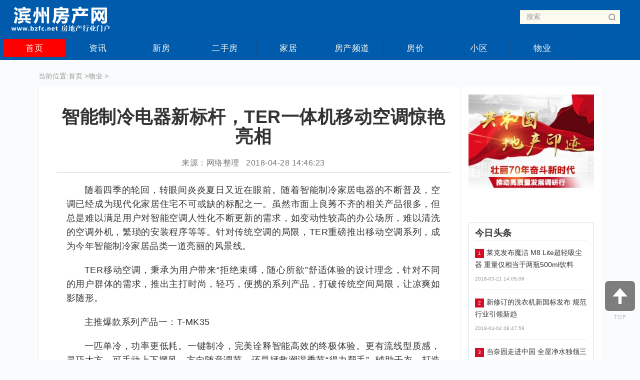

--- FILE ---
content_type: text/html
request_url: http://www.bzfc.cc/wuye/201804288501.html
body_size: 9700
content:
<!DOCTYPE html>
<html lang="zh-CN">
<head>
<meta charset="utf-8">
<meta http-equiv="X-UA-Compatible" content="IE=edge">
<meta name="viewport" content="width=device-width, initial-scale=1">
<title>智能制冷电器新标杆，TER一体机移动空调惊艳亮相_滨州房产网</title>
<meta name="keywords" content="空调,系列产品,家居">
<meta name="description" content="随着四季的轮回，转眼间炎炎夏日又近在眼前。随着智能制冷家居电器的不断普及，空调已经成为现代化家居住宅不可或缺的标配之一。虽然市面上良莠不齐的">
<link href="/static/css/bootstrap.min.index.css" rel="stylesheet">
<link href="/static/css/common.index.css" rel="stylesheet">
<link href="/static/css/style.index.css" rel="stylesheet">
<script src="/static/js/jquery.js" type="text/javascript"></script>
<link rel="stylesheet" type="text/css" href="/static/css/jquery.ui.css">
<link rel="stylesheet" type="text/css" href="/static/css/login.css"/>
 <script>
    (function(){
        var bp = document.createElement('script');
        var curProtocol = window.location.protocol.split(':')[0];
        if (curProtocol === 'https') {
            bp.src = 'http://zz.bdstatic.com/linksubmit/push.js';
        }
        else {
            bp.src = 'http://push.zhanzhang.baidu.com/push.js';
        }
        var s = document.getElementsByTagName("script")[0];
        s.parentNode.insertBefore(bp, s);
    })();
</script>
</head>
<body>
<header class="mobile-hidden">
<nav class="navbar navbar-default fang-navbar ">
<div class="container">
	<div>
			<ul class="nav navbar-nav" style="height:42px;width:100%">
				<li style="float:left;"><a class="logo" href="http://www.bzfc.cc" title="滨州房产网"><img src="/static/images/logo.png" alt="滨州房产网"></a></li>
				<li style="width:50%;"></li>
				<li style="float:right;">
				<div class="search bar" style="margin-top: 18px;width: 240px;">
					<form name="search" action="#">
						<input class="form-control" name="q" placeholder="搜索" type="text" autocomplete="off">
						<button type="submit"></button>
					</form>
				</div>
				</li>
			</ul>
	</div>
</div>
</nav>
    <div class="containjjj" style="">
        <div class="container-fluid bg-col mb-hidden container">
            <ul class="mytb">
                    <li class="tdlight active"><a href="/">首页<span class="sr-only"></span></a></li>
					 
					    
                    <li class="tdlight lidefault"> 
                        <a href="http://www.bzfc.cc/news/">资讯</a>
                    </li>
					    
                    <li class="tdlight lidefault"> 
                        <a href="http://www.bzfc.cc/xinfang/">新房</a>
                    </li>
					    
                    <li class="tdlight lidefault"> 
                        <a href="http://www.bzfc.cc/ershoufang/">二手房</a>
                    </li>
					    
                    <li class="tdlight lidefault"> 
                        <a href="http://www.bzfc.cc/jiaju/">家居</a>
                    </li>
					    
                    <li class="tdlight lidefault"> 
                        <a href="http://www.bzfc.cc/fangchanpindao/">房产频道</a>
                    </li>
					    
                    <li class="tdlight lidefault"> 
                        <a href="http://www.bzfc.cc/fangjia/">房价</a>
                    </li>
					    
                    <li class="tdlight lidefault"> 
                        <a href="http://www.bzfc.cc/xiaoqu/">小区</a>
                    </li>
					    
                    <li class="tdlight lidefault"> 
                        <a href="http://www.bzfc.cc/wuye/">物业</a>
                    </li>
										            </ul>
        </div>
    </div>
</header>
<header class="pc-hidden app-hidden">
<nav class="navbar navbar-default fang-navbar">
<div class="container-fluid">
	<div class="navbar-header">
		<button type="button" class="navbar-toggle collapsed" data-toggle="collapse" data-target="#bs-example-navbar-collapse-1" aria-expanded="false">
		<span class="sr-only">Toggle navigation</span>
		<span class="icon-bar"></span>
		<span class="icon-bar"></span>
		<span class="icon-bar"></span>
		</button>
		<a class="navbar-brand navbar-logo" href="/"></a>
	</div>
	<div class="collapse navbar-collapse" id="bs-example-navbar-collapse-1">
		<ul class="nav navbar-nav">
			<li class="mb-nav">
			<div class="search">
				<form name="search-xs" action="#">
					<input type="text" class="text" name="q" id="edtSearch" value="" placeholder="搜索">
					<input type="hidden" name="token" id="token" value="">
					<input type="submit" id="btnPost" class="submit" value="搜索">
				</form>
			</div>
			</li>
			<li class="active"><a href="/">首页 <span class="sr-only">(current)</span></a></li>
					 
					          
					<li><a href="http://www.bzfc.cc/news/">资讯</a></li>
					          
					<li><a href="http://www.bzfc.cc/xinfang/">新房</a></li>
					          
					<li><a href="http://www.bzfc.cc/ershoufang/">二手房</a></li>
					          
					<li><a href="http://www.bzfc.cc/jiaju/">家居</a></li>
					          
					<li><a href="http://www.bzfc.cc/fangchanpindao/">房产频道</a></li>
					          
					<li><a href="http://www.bzfc.cc/fangjia/">房价</a></li>
					          
					<li><a href="http://www.bzfc.cc/xiaoqu/">小区</a></li>
					          
					<li><a href="http://www.bzfc.cc/wuye/">物业</a></li>
												</ul>
	</div>
</div>
</nav>
</header><div class="main-page-view page-view-one">
	<div class="container-fluid page-view-content">
		<div class="row size2 mobile-hidden dfsdzcz" style="margin: 10px auto;">
			<div>
				<span style="color: #999">当前位置:</span><a href="/">首页</a> &gt;<a href="http://www.bzfc.cc/wuye/">物业</a> > 			</div>
		</div>
		<div class="row l-content-white">
			<div class="col-xs-12 col-sm-9 col-md-9 view-content-left">
			<div class="left-item left-one pd20">
				<h1 id="news-title">智能制冷电器新标杆，TER一体机移动空调惊艳亮相</h1>
				<div class="pdlfn l-writer-info">
					<p class="def-col size0">
						来源：网络整理 &nbsp; 2018-04-28 14:46:23					</p>
				</div>
				<div class="content-para" style="text-align: center;">
                  <p>随着四季的轮回，转眼间炎炎夏日又近在眼前。随着智能制冷家居电器的不断普及，空调已经成为现代化家居住宅不可或缺的标配之一。虽然市面上良莠不齐的相关产品很多，但总是难以满足用户对智能空调人性化不断更新的需求，如变动性较高的办公场所，难以清洗的空调外机，繁琐的安装程序等等。针对传统空调的局限，TER重磅推出移动空调系列，成为今年智能制冷家居品类一道亮丽的风景线。</p><img alt="" src="http://www.zhqycm.com/d/file/jiaju/qyzx/2018-04-28/3b33659b9e486bc46907199c7a773600.jpeg" width="508" height="239" /><p>TER移动空调，秉承为用户带来“拒绝束缚，随心所欲”舒适体验的设计理念，针对不同的用户群体的需求，推出主打时尚，轻巧，便携的系列产品，打破传统空间局限，让凉爽如影随形。</p><p>主推爆款系列产品一：T-MK35</p><img alt="" src="http://www.zhqycm.com/d/file/jiaju/qyzx/2018-04-28/535c89da5a250e83f5ed6be6ac5da7ab.jpeg" width="553" height="368" /><p>一匹单冷，功率更低耗。一键制冷，完美诠释智能高效的终极体验。更有流线型质感，灵巧大方。可手动上下摆风，方向随意调节。还是拯救潮湿季节“得力帮手”--辅助干衣，打造干爽环境，为生活排忧解难。</p><p>主推爆款系列产品二：T-MK37</p><img alt="" src="http://www.zhqycm.com/d/file/jiaju/qyzx/2018-04-28/b7bf6f2d08b32709fb21dd7958edd609.jpeg" width="546" height="327" /><p>T-MK37是一款足标1匹的移动空调;2400W高效制冷量远超同行标准;功能多样化：不仅支持智能双向定时，手动自由摆风，远距离随心所控;还有贴心睡眠模式，柔和自然风低噪音,畅销舒适，横扫炎热;省钱更省心，功能4合1(风扇+干衣机+除湿机+挂机空调)一机多用;白色简约外观加上机械工学勾勒出的科学产品形态曲线，为用户带来知觉和视觉上的双重完美体验。</p><p>主推爆款系列产品三：T-MK31</p><img alt="" src="http://www.zhqycm.com/d/file/jiaju/qyzx/2018-04-28/707d9a2179937574d1c49ec9b70a5754.jpeg" width="549" height="353" /><p>T-MK31采用R410A冷媒，绿色环保，回归自然与美好，省心省力。2050w的制冷量，感受扑面而来的凉爽，左右自动摆风送风范围更广，快速制冷，循环大风量，自动摆风，舒适宜人，让用户从此远离空调病。可独立除湿，层层净化。循环利用室内空气过滤后强劲制冷，使室内空气保持清爽不受室外污染影响，可当风扇，风扇模式，两种风速，自然的清凉风满足不同需求。</p><p>本系列产品均无需专业安装，全屋随心移动，免去传统空调的庞大外机，安装程序简单，轻便灵巧。这个夏天，不用闷在厨房做饭，不用清洗空调外机，TER移动空调，无论在产品设计还是专利技术方面，无疑是市面上同类产品中脱颖而出的佼佼者，符合广大消费者最看重的高性价比。在使用功率及制冷量方面，TER移动空调采用独特的风道设计，在控制室内空气及温度时会将室外新鲜的空气吸收进来，达到室内空气与室外空气进行交换的效果，杜绝了“空调病”的出现。再者，高效能、低噪音，无需安装，可随意放置都一一克服了传统空调的弊端，为用户开启对未来居家生活的无限想象。</p><p>TER移动空调,变革式创新设计，点燃新时代家居科技，让舒适不受距离限制。</p></p>			</div>
     </div>
     
	<div class="left-item left-two">
		<div class="tab-content">
             <div class="xgtj">
					<h3 class="xgtjgg">相关文章</h3>
				</div>
			<div role="tabpanel" class="tab-pane active overhidden" id="">
				<div class="tab-list load-new-list">
		
					<div class="overhidden box-item">
						<a href="http://www.bzfc.cc/wuye/201804288501.html" title="智能制冷电器新标杆，TER一体机移动空调惊艳亮相" target="_blank">
						   						<div class="img-box col-xs-12 col-sm-4 col-md-4 dfsdfz">
							<img src="http://www.zhqycm.com/d/file/jiaju/qyzx/2018-04-28/3b33659b9e486bc46907199c7a773600.jpeg"  alt="智能制冷电器新标杆，TER一体机移动空调惊艳亮相"  class="sadwewe"/>
						</div>
						  
						<div class="col-xs-12 col-sm-8 col-md-8">
							<p class="def-col sizex bold title-h the-title linhesw">智能制冷电器新标杆，TER一体机移动空调惊艳亮相</p>
							<p class="size2 dsc linhysw">随着四季的轮回，转眼间炎炎夏日又近在眼前。随着智能制冷家居电器的不断普及，空调已经成为现代化家居住宅不可或缺的标配之一。虽然市面上良莠不齐的</p>
							<p class="col2 size3 news-footer col-xs-12 col-sm-8 col-md-8 cssca">
								<span class="dfsddis">2018-04-28 14:46:23</span>
							</p>
						</div>
						</a>
					</div>
					     		
					<div class="overhidden box-item">
						<a href="http://www.bzfc.cc/wuye/201806258493.html" title="艾特智能家居：智能插座值得入手吗？" target="_blank">
						   						<div class="img-box col-xs-12 col-sm-4 col-md-4 dfsdfz">
							<img src="http://www.zhqycm.com/d/file/jiaju/qyzx/2018-06-25/a423e53e11d32651e98b885355478c22.jpg"  alt="艾特智能家居：智能插座值得入手吗？"  class="sadwewe"/>
						</div>
						  
						<div class="col-xs-12 col-sm-8 col-md-8">
							<p class="def-col sizex bold title-h the-title linhesw">艾特智能家居：智能插座值得入手吗？</p>
							<p class="size2 dsc linhysw">大部分普通家庭中正在使用的家用电器，并没有智能控制的功能，想要这些家电变得“智能”，除了花高价购置新产品这个方法，现在，只要有一个小小的“智</p>
							<p class="col2 size3 news-footer col-xs-12 col-sm-8 col-md-8 cssca">
								<span class="dfsddis">2018-06-25 14:51:05</span>
							</p>
						</div>
						</a>
					</div>
					     		
					<div class="overhidden box-item">
						<a href="http://www.bzfc.cc/wuye/201806078485.html" title="奥克斯推出小奥表情包 “流量时代”玩转IP营销" target="_blank">
						   						<div class="img-box col-xs-12 col-sm-4 col-md-4 dfsdfz">
							<img src="http://www.zhqycm.com/d/file/jiaju/qyzx/2018-06-07/67feebd78e607f1735e00f7c909a0c79.jpg"  alt="奥克斯推出小奥表情包 “流量时代”玩转IP营销"  class="sadwewe"/>
						</div>
						  
						<div class="col-xs-12 col-sm-8 col-md-8">
							<p class="def-col sizex bold title-h the-title linhesw">奥克斯推出小奥表情包 “流量时代”玩转IP营销</p>
							<p class="size2 dsc linhysw">近年来，随着网络社交文化的发展，表情包越来越受到年轻人的喜爱，逐渐成为跨屏时代人们交流的“宠儿”。为了吸引新一代年轻消费者，各大品牌争相推出</p>
							<p class="col2 size3 news-footer col-xs-12 col-sm-8 col-md-8 cssca">
								<span class="dfsddis">2018-06-07 16:04:11</span>
							</p>
						</div>
						</a>
					</div>
					     		
					<div class="overhidden box-item">
						<a href="http://www.bzfc.cc/wuye/201804128477.html" title="城市合伙人篇 | 她因德国领事馆与Alpina结缘" target="_blank">
						   						<div class="img-box col-xs-12 col-sm-4 col-md-4 dfsdfz">
							<img src="https://yiqixie.com/d/loadimage?id=5290625793872586754"  alt="城市合伙人篇 | 她因德国领事馆与Alpina结缘"  class="sadwewe"/>
						</div>
						  
						<div class="col-xs-12 col-sm-8 col-md-8">
							<p class="def-col sizex bold title-h the-title linhesw">城市合伙人篇 | 她因德国领事馆与Alpina结缘</p>
							<p class="size2 dsc linhysw">4月，一个春暖花开，万物复苏的季节，Alpina阿尔贝娜也迎来了好消息，一位与德国有着深厚缘分的梁敏梅女士正式被授权为Alpina设计师城市</p>
							<p class="col2 size3 news-footer col-xs-12 col-sm-8 col-md-8 cssca">
								<span class="dfsddis">2018-04-12 11:46:33</span>
							</p>
						</div>
						</a>
					</div>
					     		
					<div class="overhidden box-item">
						<a href="http://www.bzfc.cc/wuye/201803098469.html" title="和杨澜同框，海尔全屋定制N-home成AWE2018最牛“背景帝”" target="_blank">
						   						<div class="img-box col-xs-12 col-sm-4 col-md-4 dfsdfz">
							<img src="http://www.zhqycm.com/d/file/jiaju/qyzx/2018-03-09/f8549ff058afcb11abc74dad16d459d2.jpg"  alt="和杨澜同框，海尔全屋定制N-home成AWE2018最牛“背景帝”"  class="sadwewe"/>
						</div>
						  
						<div class="col-xs-12 col-sm-8 col-md-8">
							<p class="def-col sizex bold title-h the-title linhesw">和杨澜同框，海尔全屋定制N-home成AWE2018最牛“背景帝”</p>
							<p class="size2 dsc linhysw">3月8日，AWE2018在上海新国际博览中心开展迎客。原本是各种家电的豪门盛宴，却在杨澜、许戈辉等大咖助力下，被海尔全屋定制的N-home实</p>
							<p class="col2 size3 news-footer col-xs-12 col-sm-8 col-md-8 cssca">
								<span class="dfsddis">2018-03-09 15:28:59</span>
							</p>
						</div>
						</a>
					</div>
					     		
					<div class="overhidden box-item">
						<a href="http://www.bzfc.cc/wuye/201804128461.html" title="馨牛装修网：推动家装行业变革，构建生态家装保障" target="_blank">
						   						<div class="img-box col-xs-12 col-sm-4 col-md-4 dfsdfz">
							<img src="http://www.zhqycm.com/d/file/jiaju/qyzx/2018-04-12/4bda591937c376ed8b4f595791183490.jpg"  alt="馨牛装修网：推动家装行业变革，构建生态家装保障"  class="sadwewe"/>
						</div>
						  
						<div class="col-xs-12 col-sm-8 col-md-8">
							<p class="def-col sizex bold title-h the-title linhesw">馨牛装修网：推动家装行业变革，构建生态家装保障</p>
							<p class="size2 dsc linhysw">据悉,“明道、优术、利器”2018中国家装行业新营销峰会暨馨牛装修网战略发布会,将于2018年4月21日(星期六)上午9点在杭州华盛达雷迪森</p>
							<p class="col2 size3 news-footer col-xs-12 col-sm-8 col-md-8 cssca">
								<span class="dfsddis">2018-04-12 11:14:54</span>
							</p>
						</div>
						</a>
					</div>
					                                   
					
				</div>
			</div>
		</div>
	</div>
		<div class="left-item left-two">
		<div class="tab-content">
             <div class="xgtj">
					<h3 class="xgtjgg">猜你喜欢</h3>
				</div>
			<div role="tabpanel" class="tab-pane active overhidden" id="">
				<div class="tab-list load-new-list">
										 
															<div class="overhidden box-item">
						<a href="http://www.bzfc.cc/news/201803228499.html" title="原创礼品全景观 北京礼品家居展为品质匠心代言" target="_blank">
						<div class="col-xs-12 col-sm-8 col-md-8">
							<p class="def-col sizex bold title-h the-title linhesw">原创礼品全景观 北京礼品家居展为品质匠心代言</p>
							<p class="col2 size3 news-footer col-xs-12 col-sm-8 col-md-8 cssca">
								<span class="dfsddis">2018-03-22 17:24:23</span>
							</p>
						</div>
						</a>
					</div>
			        					<div class="overhidden box-item">
						<a href="http://www.bzfc.cc/fangjia/201803218495.html" title="构筑健康家庭生活 百木之家携儿童家具系列亮相深圳展" target="_blank">
						<div class="col-xs-12 col-sm-8 col-md-8">
							<p class="def-col sizex bold title-h the-title linhesw">构筑健康家庭生活 百木之家携儿童家具系列亮相深圳展</p>
							<p class="col2 size3 news-footer col-xs-12 col-sm-8 col-md-8 cssca">
								<span class="dfsddis">2018-03-21 10:38:04</span>
							</p>
						</div>
						</a>
					</div>
			        					<div class="overhidden box-item">
						<a href="http://www.bzfc.cc/news/201803228491.html" title="平价商品放心购 新八益建材家居广场备受青睐" target="_blank">
						<div class="col-xs-12 col-sm-8 col-md-8">
							<p class="def-col sizex bold title-h the-title linhesw">平价商品放心购 新八益建材家居广场备受青睐</p>
							<p class="col2 size3 news-footer col-xs-12 col-sm-8 col-md-8 cssca">
								<span class="dfsddis">2018-03-22 18:13:27</span>
							</p>
						</div>
						</a>
					</div>
			        					<div class="overhidden box-item">
						<a href="http://www.bzfc.cc/jiaju/201806088489.html" title="诠释现代家居格调，三星“润·除菌”AX6000唤新生活" target="_blank">
						<div class="col-xs-12 col-sm-8 col-md-8">
							<p class="def-col sizex bold title-h the-title linhesw">诠释现代家居格调，三星“润·除菌”AX6000唤新生活</p>
							<p class="col2 size3 news-footer col-xs-12 col-sm-8 col-md-8 cssca">
								<span class="dfsddis">2018-06-08 14:49:35</span>
							</p>
						</div>
						</a>
					</div>
			        					<div class="overhidden box-item">
						<a href="http://www.bzfc.cc/news/201805168483.html" title="争食五万亿家居流通市场： 家居连锁卖场的扩张野心" target="_blank">
						<div class="col-xs-12 col-sm-8 col-md-8">
							<p class="def-col sizex bold title-h the-title linhesw">争食五万亿家居流通市场： 家居连锁卖场的扩张野心</p>
							<p class="col2 size3 news-footer col-xs-12 col-sm-8 col-md-8 cssca">
								<span class="dfsddis">2018-05-16 11:18:46</span>
							</p>
						</div>
						</a>
					</div>
			        					<div class="overhidden box-item">
						<a href="http://www.bzfc.cc/ershoufang/201804278480.html" title="大家居战略成趋势，地板企业纷纷转型为哪般？" target="_blank">
						<div class="col-xs-12 col-sm-8 col-md-8">
							<p class="def-col sizex bold title-h the-title linhesw">大家居战略成趋势，地板企业纷纷转型为哪般？</p>
							<p class="col2 size3 news-footer col-xs-12 col-sm-8 col-md-8 cssca">
								<span class="dfsddis">2018-04-27 17:19:25</span>
							</p>
						</div>
						</a>
					</div>
			        					<div class="overhidden box-item">
						<a href="http://www.bzfc.cc/fangjia/201806198479.html" title="全屋定制对家居行业影响分析（环保、个性、一站式）" target="_blank">
						<div class="col-xs-12 col-sm-8 col-md-8">
							<p class="def-col sizex bold title-h the-title linhesw">全屋定制对家居行业影响分析（环保、个性、一站式）</p>
							<p class="col2 size3 news-footer col-xs-12 col-sm-8 col-md-8 cssca">
								<span class="dfsddis">2018-06-19 17:07:20</span>
							</p>
						</div>
						</a>
					</div>
			        					<div class="overhidden box-item">
						<a href="http://www.bzfc.cc/jiaju/201805088473.html" title="汉森家居与林氏木业达成战略合作，共助品牌开拓市场" target="_blank">
						<div class="col-xs-12 col-sm-8 col-md-8">
							<p class="def-col sizex bold title-h the-title linhesw">汉森家居与林氏木业达成战略合作，共助品牌开拓市场</p>
							<p class="col2 size3 news-footer col-xs-12 col-sm-8 col-md-8 cssca">
								<span class="dfsddis">2018-05-08 16:58:57</span>
							</p>
						</div>
						</a>
					</div>
			        					<div class="overhidden box-item">
						<a href="http://www.bzfc.cc/fangjia/201805098471.html" title="用国际视角甄选进口家具 只为独特的你" target="_blank">
						<div class="col-xs-12 col-sm-8 col-md-8">
							<p class="def-col sizex bold title-h the-title linhesw">用国际视角甄选进口家具 只为独特的你</p>
							<p class="col2 size3 news-footer col-xs-12 col-sm-8 col-md-8 cssca">
								<span class="dfsddis">2018-05-09 10:35:32</span>
							</p>
						</div>
						</a>
					</div>
			        					<div class="overhidden box-item">
						<a href="http://www.bzfc.cc/ershoufang/201806278464.html" title="三度云享家科技赋能工匠家具人，齐心聚力点亮“中国家居梦”" target="_blank">
						<div class="col-xs-12 col-sm-8 col-md-8">
							<p class="def-col sizex bold title-h the-title linhesw">三度云享家科技赋能工匠家具人，齐心聚力点亮“中国家居梦”</p>
							<p class="col2 size3 news-footer col-xs-12 col-sm-8 col-md-8 cssca">
								<span class="dfsddis">2018-06-27 16:19:08</span>
							</p>
						</div>
						</a>
					</div>
			        					<div class="overhidden box-item">
						<a href="http://www.bzfc.cc/fangjia/201805098463.html" title="精装房走向定制家居 或迎来下一个爆点时刻" target="_blank">
						<div class="col-xs-12 col-sm-8 col-md-8">
							<p class="def-col sizex bold title-h the-title linhesw">精装房走向定制家居 或迎来下一个爆点时刻</p>
							<p class="col2 size3 news-footer col-xs-12 col-sm-8 col-md-8 cssca">
								<span class="dfsddis">2018-05-09 10:04:29</span>
							</p>
						</div>
						</a>
					</div>
			        					<div class="overhidden box-item">
						<a href="http://www.bzfc.cc/news/201803298459.html" title="一统国际家居盘点厨房橱柜设计三大注意事项" target="_blank">
						<div class="col-xs-12 col-sm-8 col-md-8">
							<p class="def-col sizex bold title-h the-title linhesw">一统国际家居盘点厨房橱柜设计三大注意事项</p>
							<p class="col2 size3 news-footer col-xs-12 col-sm-8 col-md-8 cssca">
								<span class="dfsddis">2018-03-29 11:41:13</span>
							</p>
						</div>
						</a>
					</div>
			        					<div class="overhidden box-item">
						<a href="http://www.bzfc.cc/fangchanpindao/201805118458.html" title="这个5月，不能不逛的天猫家居美学研究中心" target="_blank">
						<div class="col-xs-12 col-sm-8 col-md-8">
							<p class="def-col sizex bold title-h the-title linhesw">这个5月，不能不逛的天猫家居美学研究中心</p>
							<p class="col2 size3 news-footer col-xs-12 col-sm-8 col-md-8 cssca">
								<span class="dfsddis">2018-05-11 10:39:19</span>
							</p>
						</div>
						</a>
					</div>
			        					<div class="overhidden box-item">
						<a href="http://www.bzfc.cc/jiaju/201803098457.html" title="一场96小时的未来穿越，奥克斯“智慧嘉年华”闪耀AWE" target="_blank">
						<div class="col-xs-12 col-sm-8 col-md-8">
							<p class="def-col sizex bold title-h the-title linhesw">一场96小时的未来穿越，奥克斯“智慧嘉年华”闪耀AWE</p>
							<p class="col2 size3 news-footer col-xs-12 col-sm-8 col-md-8 cssca">
								<span class="dfsddis">2018-03-09 09:53:55</span>
							</p>
						</div>
						</a>
					</div>
			        					<div class="overhidden box-item">
						<a href="http://www.bzfc.cc/xiaoqu/201806268454.html" title="在家看球要“冷静” 奥克斯空调给你极致体验" target="_blank">
						<div class="col-xs-12 col-sm-8 col-md-8">
							<p class="def-col sizex bold title-h the-title linhesw">在家看球要“冷静” 奥克斯空调给你极致体验</p>
							<p class="col2 size3 news-footer col-xs-12 col-sm-8 col-md-8 cssca">
								<span class="dfsddis">2018-06-26 11:49:08</span>
							</p>
						</div>
						</a>
					</div>
			        			        		        					</div>
			</div>
		</div>
	</div>
     
</div>

<div class="col-xs-12 col-sm-3 col-md-3 view-content-right">
<a href="#" rel="nofollow">
<div class="img-box m-bottom1">
<img src="/static/picture/07112412lid9.jpg" class="mobile-hidden"/>
<img src="/static/picture/07112412lid9.jpg" class="pc-hidden"/>
</div>
</a>
<div class="right-list">
<p class="size18"><b>今日头条</b></p>
 
<div class="right-list-item">
<a href="http://www.bzfc.cc/xinfang/201803218500.html" title="莱克发布魔洁 M8 Lite超轻吸尘器  重量仅相当于两瓶500ml饮料" target="_blank">
<p class="def-col size2 title-h the-title">
<i style="background-color: #d20f26;" class="numberic-i">1</i>莱克发布魔洁 M8 Lite超轻吸尘器  重量仅相当于两瓶500ml饮料</p>
<p class="col2 size3">2018-03-21 14:05:06</p>
</a>
</div>
<div class="right-list-item">
<a href="http://www.bzfc.cc/fangchanpindao/201804048498.html" title="新修订的洗衣机新国标发布 规范行业引领新趋" target="_blank">
<p class="def-col size2 title-h the-title">
<i style="background-color: #d20f26;" class="numberic-i">2</i>新修订的洗衣机新国标发布 规范行业引领新趋</p>
<p class="col2 size3">2018-04-04 08:47:59</p>
</a>
</div>
<div class="right-list-item">
<a href="http://www.bzfc.cc/jiaju/201805088497.html" title="当奈固走进中国 全屋净水独领三分天下" target="_blank">
<p class="def-col size2 title-h the-title">
<i style="background-color: #d20f26;" class="numberic-i">3</i>当奈固走进中国 全屋净水独领三分天下</p>
<p class="col2 size3">2018-05-08 14:51:27</p>
</a>
</div>
<div class="right-list-item">
<a href="http://www.bzfc.cc/ershoufang/201805248496.html" title="万家乐现身英国牛津大学,携手《一站到底》展现中国知识力量" target="_blank">
<p class="def-col size2 title-h the-title">
<i style="" class="numberic-i">4</i>万家乐现身英国牛津大学,携手《一站到底》展现中国知识力量</p>
<p class="col2 size3">2018-05-24 15:21:52</p>
</a>
</div>
<div class="right-list-item">
<a href="http://www.bzfc.cc/xinfang/201803218492.html" title="氧小加亮相中国四新展 健康装修新材料备受瞩目" target="_blank">
<p class="def-col size2 title-h the-title">
<i style="" class="numberic-i">5</i>氧小加亮相中国四新展 健康装修新材料备受瞩目</p>
<p class="col2 size3">2018-03-21 21:39:06</p>
</a>
</div>
<div class="right-list-item">
<a href="http://www.bzfc.cc/fangchanpindao/201804188490.html" title="提升绿色住宅品质，净养助张江三湘海尚获奖" target="_blank">
<p class="def-col size2 title-h the-title">
<i style="" class="numberic-i">6</i>提升绿色住宅品质，净养助张江三湘海尚获奖</p>
<p class="col2 size3">2018-04-18 11:16:09</p>
</a>
</div>
<div class="right-list-item">
<a href="http://www.bzfc.cc/jiaju/201806088489.html" title="诠释现代家居格调，三星“润·除菌”AX6000唤新生活" target="_blank">
<p class="def-col size2 title-h the-title">
<i style="" class="numberic-i">7</i>诠释现代家居格调，三星“润·除菌”AX6000唤新生活</p>
<p class="col2 size3">2018-06-08 14:49:35</p>
</a>
</div>
<div class="right-list-item">
<a href="http://www.bzfc.cc/ershoufang/201806068488.html" title="Find X到来：吴强微博诠释探索精神，媒体用户共同期待" target="_blank">
<p class="def-col size2 title-h the-title">
<i style="" class="numberic-i">8</i>Find X到来：吴强微博诠释探索精神，媒体用户共同期待</p>
<p class="col2 size3">2018-06-06 15:58:04</p>
</a>
</div>
</div>
<a href="#" rel="nofollow">
<div class="img-box m-top1 m-bottom1">
<img src="/static/picture/22162244xozv.jpg" class="mobile-hidden"/><img src="/static/picture/22162244xozv.jpg" class="pc-hidden"/>
</div>
</a>
<div class="right-list">
<p class="size18"><b>图文推荐</b></p>
<div class="cxdylbt">
<ul class="label_pic_ul40">
	<li><a href="http://www.bzfc.cc/news/201803228499.html" title="原创礼品全景观 北京礼品家居展为品质匠心代言" target="_blank">
	<img src="http://www.zhqycm.com/d/file/jiaju/qyzx/2018-03-22/7659ae17f46bfa0919490b486001d152.png" alt="原创礼品全景观 北京礼品家居展为品质匠心代言"></a>
	<p class="label_pic_title">
		<a href="http://www.bzfc.cc/news/201803228499.html" title="原创礼品全景观 北京礼品家居展为品质匠心代言" target="_blank">原创礼品全景观 北京礼品家居展为品质匠心</a>
	</p>
	</li>
	<li><a href="http://www.bzfc.cc/news/201803228491.html" title="平价商品放心购 新八益建材家居广场备受青睐" target="_blank">
	<img src="http://www.zhqycm.com/d/file/jiaju/qyzx/2018-03-22/d9588a2ceabcc13d1ab2fb0217fce124.jpg" alt="平价商品放心购 新八益建材家居广场备受青睐"></a>
	<p class="label_pic_title">
		<a href="http://www.bzfc.cc/news/201803228491.html" title="平价商品放心购 新八益建材家居广场备受青睐" target="_blank">平价商品放心购 新八益建材家居广场备受青睐</a>
	</p>
	</li>
	<li><a href="http://www.bzfc.cc/news/201805248475.html" title="百年美国品牌丝涟床垫618在天猫平台开启预售" target="_blank">
	<img src="http://www.zhqycm.com/d/file/jiaju/qyzx/2018-05-24/3f29ee521c62341faf57254cc5b8b101.png" alt="百年美国品牌丝涟床垫618在天猫平台开启预售"></a>
	<p class="label_pic_title">
		<a href="http://www.bzfc.cc/news/201805248475.html" title="百年美国品牌丝涟床垫618在天猫平台开启预售" target="_blank">百年美国品牌丝涟床垫618在天猫平台开启预售</a>
	</p>
	</li>
	<li><a href="http://www.bzfc.cc/news/201805168467.html" title="2018立邦“幸会设计大咖”见面会精彩开启 特邀《梦想改造家》王平仲分享设计的价值" target="_blank">
	<img src="http://www.zhqycm.com/d/file/jiaju/qyzx/2018-05-16/970fa8820eec258522da54d805e984e5.jpg" alt="2018立邦“幸会设计大咖”见面会精彩开启 特邀《梦想改造家》王平仲分享设计的价值"></a>
	<p class="label_pic_title">
		<a href="http://www.bzfc.cc/news/201805168467.html" title="2018立邦“幸会设计大咖”见面会精彩开启 特邀《梦想改造家》王平仲分享设计的价值" target="_blank">2018立邦&ldquo;幸会设计大咖&rdquo;见面会精彩开启 </a>
	</p>
	</li>
	<li><a href="http://www.bzfc.cc/news/201803298459.html" title="一统国际家居盘点厨房橱柜设计三大注意事项" target="_blank">
	<img src="http://www.zhqycm.com/d/file/jiaju/qyzx/2018-03-29/19eea810946d4846b1dc88a626b07798.png" alt="一统国际家居盘点厨房橱柜设计三大注意事项"></a>
	<p class="label_pic_title">
		<a href="http://www.bzfc.cc/news/201803298459.html" title="一统国际家居盘点厨房橱柜设计三大注意事项" target="_blank">一统国际家居盘点厨房橱柜设计三大注意事项</a>
	</p>
	</li>
	<li><a href="http://www.bzfc.cc/news/201805158451.html" title="美的50年跨界网易 共同讲述年轻人的美好时光" target="_blank">
	<img src="http://www.zhqycm.com/d/file/jiaju/qyzx/2018-05-15/3b788d0e77a75013e1be6fae7253bd5a.png" alt="美的50年跨界网易 共同讲述年轻人的美好时光"></a>
	<p class="label_pic_title">
		<a href="http://www.bzfc.cc/news/201805158451.html" title="美的50年跨界网易 共同讲述年轻人的美好时光" target="_blank">美的50年跨界网易 共同讲述年轻人的美好时光</a>
	</p>
	</li>
</ul>
</div>
</div>
<a href="#" rel="nofollow">
<div class="img-box m-top1 m-bottom1">
<img src="/static/picture/22162244xozv.jpg" class="mobile-hidden"/><img src="/static/picture/22162244xozv.jpg" class="pc-hidden"/>
</div>
</a>
<div class="right-list">
<p class="size18"><b>精彩文章</b></p>
<div class="cxdylbt">
<ul class="label_picd">
	<li class="dxzck"><a href="http://www.bzfc.cc/fangjia/201803218495.html" title="构筑健康家庭生活 百木之家携儿童家具系列亮相深圳展" target="_blank">
	<img src="http://www.zhqycm.com/d/file/jiaju/qyzx/2018-03-21/f190f675c26402041ee50568eefc9feb.jpg" alt="构筑健康家庭生活 百木之家携儿童家具系列亮相深圳展"></a>
	<p>
		<a href="http://www.bzfc.cc/fangjia/201803218495.html" title="构筑健康家庭生活 百木之家携儿童家具系列亮相深圳展" target="_blank">构筑健康家庭生活 百木之家携儿童</a>
	</p>
	<p>继去年3月百木之家惊艳亮相深圳国际家具展后，...</p>
	</li>
 
	<li>
	<p class="label_pic_title">
		<a href="http://www.bzfc.cc/wuye/201804288501.html" title="智能制冷电器新标杆，TER一体机移动空调惊艳亮相" target="_blank">智能制冷电器新标杆，TER一体机移动空</a>
	</p>
	</li>
	<li>
	<p class="label_pic_title">
		<a href="http://www.bzfc.cc/xiaoqu/201806138494.html" title="雅阁定制顶墙嘉兴吊顶展圆满落幕 7月广州再相约" target="_blank">雅阁定制顶墙嘉兴吊顶展圆满落幕 7月</a>
	</p>
	</li>
	<li>
	<p class="label_pic_title">
		<a href="http://www.bzfc.cc/wuye/201806258493.html" title="艾特智能家居：智能插座值得入手吗？" target="_blank">艾特智能家居：智能插座值得入手吗？</a>
	</p>
	</li>
	<li>
	<p class="label_pic_title">
		<a href="http://www.bzfc.cc/xiaoqu/201806138486.html" title="中冶置业与京东达成战略合作 智慧房产生态圈再添新伙伴共庆618" target="_blank">中冶置业与京东达成战略合作 智慧房产</a>
	</p>
	</li>
	<li>
	<p class="label_pic_title">
		<a href="http://www.bzfc.cc/wuye/201806078485.html" title="奥克斯推出小奥表情包 “流量时代”玩转IP营销" target="_blank">奥克斯推出小奥表情包 &ldquo;流量时代&rdquo;玩</a>
	</p>
	</li>
	<li>
	<p class="label_pic_title">
		<a href="http://www.bzfc.cc/xiaoqu/201803218478.html" title="公牛LED亮出防频闪杀手锏" target="_blank">公牛LED亮出防频闪杀手锏</a>
	</p>
	</li>
	<li>
	<p class="label_pic_title">
		<a href="http://www.bzfc.cc/wuye/201804128477.html" title="城市合伙人篇 | 她因德国领事馆与Alpina结缘" target="_blank">城市合伙人篇 | 她因德国领事馆与Alp</a>
	</p>
	</li>
	<li>
	<p class="label_pic_title">
		<a href="http://www.bzfc.cc/xiaoqu/201804188470.html" title="健康中国万里行大型公益论坛德州站圆满落幕" target="_blank">健康中国万里行大型公益论坛德州站圆满</a>
	</p>
	</li>
</ul>
</div>
</div>
</div></div>
</div>
</div>
<footer class="app-hidden page-footer container-fluid dfdsfcds">
<div>
<div class="footer-font-box fr" style="text-align: center;">
<ul class="page-footer-ul2">
<li><a rel="nofollow" href="#">关于我们</a></li>
<li><a rel="nofollow" href="#">联系我们</a></li>
<li><a rel="nofollow" href="#">广告服务</a></li>
<li><a rel="nofollow" href="#">隐私政策</a></li>
<li><a rel="nofollow" href="#">诚聘英才</a></li>
<li><a rel="nofollow" href="#">版权声明</a></li>
<li><a rel="nofollow" href="#">举报处置</a></li>
</ul>
</div>
</div>
</footer>
<footer class="app-hidden text-center container-fluid dfszcdx" >
<p>
滨州房产网所刊载内容之知识产权为滨州房产网及/或相关权利人专属所有或持有。未经许可，禁止进行转载、摘编、复制及建立镜像等任何使用。
</p>
</footer>
<footer class="app-hidden text-center container-fluid dfszcdx" >
<p>滨州房产网权所有&copy;未经同意不得转载
 <a target="_blank" href="http://www.12377.cn/" rel="nofollow">中国互联网举报中心</a>
</p>
</footer>
<footer class="app-hidden text-center container-fluid dfszcdx" >
<p>违法和不良信息举报</p>
</footer>
<footer class="app-hidden text-center container-fluid dfszcdx" >
<div align="center">
<img src="/static/picture/footerlcon.png" style="width: 221px;height: 71px;margin-bottom: 20px;" alt="">
</div>
</footer>
<script src="/static/js/bootstrap.min.js"></script>
<script src="/static/js/ud.js"></script>
<p id="back-top">
<a href="javascript:void(0);"><span></span>TOP</a>
</p>
<script type="text/javascript">
	$(function(){
		var $body = $(document.body);
		var $bottomTools = $('#right-fixed');
			$(window).scroll(function () {
                var scrollHeight = $(document).height();
                var scrollTop = $(window).scrollTop();
                scrollTop > 50 ? $("#back-top").slideDown(300).css("display", "block") : $("#back-top").slideUp(300);
              if($(".view-content-left").length){
                var contentOffsetTop = $(".view-content-left").offset().top;
                scrollTop > contentOffsetTop ? $(".share-view").css({"top": (scrollTop - contentOffsetTop) + 'px'}) : '';
                scrollTop < contentOffsetTop ? $(".share-view").css({"top": 0}) : '';
              }
			});
			$('#back-top').click(function (e) {
				e.preventDefault();
				$('html,body').animate({ scrollTop:0});
			});
	});
  </script>
</div><script defer src="https://static.cloudflareinsights.com/beacon.min.js/vcd15cbe7772f49c399c6a5babf22c1241717689176015" integrity="sha512-ZpsOmlRQV6y907TI0dKBHq9Md29nnaEIPlkf84rnaERnq6zvWvPUqr2ft8M1aS28oN72PdrCzSjY4U6VaAw1EQ==" data-cf-beacon='{"version":"2024.11.0","token":"85e1c909eecb4cdd875b0f4a9ac6026b","r":1,"server_timing":{"name":{"cfCacheStatus":true,"cfEdge":true,"cfExtPri":true,"cfL4":true,"cfOrigin":true,"cfSpeedBrain":true},"location_startswith":null}}' crossorigin="anonymous"></script>
</body>
</html>

--- FILE ---
content_type: text/css
request_url: http://www.bzfc.cc/static/css/common.index.css
body_size: 2645
content:
a,a:active,a:link,a:visited{color:#333}
.news-title:hover,.title-h:hover,.title:hover,a:hover{text-decoration:none}
.the-title:hover{text-decoration:none;color:#ae2a03}
em,i{font-style:normal}
body{font-size:14px;background-color:#fafbfc;letter-spacing:.5px}
.def-col{color:#333}
.col1{color:#999}
.col2{color:#999}
.col3{color:#9a9a9a}
.col-active{color:#2d2d2d}
.l-color-light.col-active{color:#ee5142!important}
.def-size{font-size:14px}
.sizex{font-size:20px!important}
.size18{font-size:18px!important}
.size0{font-size:16px!important}
.size1{font-size:14px}
.size1b{font-size:14px;font-weight:700}
.size2{font-size:14px;letter-spacing:0;line-height:24px}
.size2lite{font-size:12px;letter-spacing:.5px}
.size3{font-size:10px}
.bold{font-weight:700!important}
.normal{font-weight:500!important}
.m-top{margin-top:15px}
.m-top1{margin-top:12px}
.m-bottom{margin-bottom:15px}
.m-bottom1{margin-bottom:12px}
.box-shadow{padding:15px;border:1px solid #cedfef}
.bg-col{background-color:#fff}
.bg-col1{background-color:#d20f26;color:#fcf9ef}
.border-b{border-bottom:1px solid #cedfef}
.more{cursor:pointer}
.pdlfn{padding-left:0;padding-right:0}
.overhidden{overflow:hidden}
img{width:100%;height:auto}
li{list-style:none}
header .fang-navbar{background-color:#005bac;border-color:#005bac;margin-bottom:0}
@media (min-width:768px){header .fang-navbar{border-radius:0;height:67px}
}
header .fang-navbar .navbar-logo{margin:14px 22px 15px 4%;width:178px;height:42px;background:url(../images/logo_03.png) no-repeat;background-size:90%}
header .fang-navbar .navbar-nav{width:calc(100% - 210px);margin-top:-4px;padding:5px 0 15px 0}
header .fang-navbar .navbar-nav li a,header .fang-navbar .navbar-nav li a:focus,header .fang-navbar .navbar-nav li a:hover{color:#fcf9ef}
header .fang-navbar .navbar-nav li a{min-width:75px;font-size:13px;padding:10px 0 0}
header .fang-navbar .navbar-nav li .search{margin:10px 0;right:0;width:100%;height:40px;font-size:16px;padding:0;cursor:pointer}
header .fang-navbar .navbar-nav li .search input{-webkit-appearance:none;border:none}
header .fang-navbar .navbar-nav li .search input:focus{outline:0;border:1px solid #c20017;border-radius:0}
header .fang-navbar .navbar-nav li .search .text{background-color:transparent;height:40px;line-height:normal;width:calc(100% - 79px);font-family:'Microsoft Yahei';border-radius:3px;padding:0 12px;background:#fff}
header .fang-navbar .navbar-nav li .search .text::-webkit-input-placeholder{color:#5787b8}
header .fang-navbar .navbar-nav li .search .text::-moz-placeholder{color:#5787b8}
header .fang-navbar .navbar-nav li .search .text:-moz-placeholder{color:#5787b8}
header .fang-navbar .navbar-nav li .search .text::-ms-input-placeholder{color:#5787b8}
header .fang-navbar .navbar-nav li .search .submit{width:82px;position:absolute;top:0;right:0;-webkit-appearance:none;background-color:#f0f0f0;-webkit-border-top-right-radius:3px;-webkit-border-bottom-right-radius:3px;-moz-border-radius-topright:3px;-moz-border-radius-bottomright:3px;border-top-right-radius:3px;border-bottom-right-radius:3px;height:40px;line-height:40px;font-size:16px;background-color:#c20017;color:#fff;letter-spacing:1px}
header .fang-navbar .navbar-nav>.active a:focus,header .fang-navbar .navbar-nav>.active a:hover,header .fang-navbar .navbar-nav>.active>a{background-color:inherit;color:#fff}
header .fang-navbar .navbar-nav .mb-nav{display:none}
@media (max-width:767px){header .fang-navbar .navbar-nav .mb-nav{display:block}
}
header .fang-navbar .navbar-toggle .icon-bar{background-color:#fff}
header .fang-navbar .area-selection{color:#fff;padding:2px 0;position:relative;height:50px;line-height:50px;float:right;margin-right:10px;vertical-align:middle}
header .fang-navbar .area-selection>span{height:50px;line-height:50px}
header>.box-shadow{padding:10px 0;line-height:26px}
header>.box-shadow .search-col{position:relative}
header>.box-shadow .search-col .search{position:absolute;right:0;width:58px;height:26px;padding:0;cursor:pointer;transition:width .3s}
header>.box-shadow .search-col .search i{position:absolute;left:-15px;top:50%;margin-top:-7px;color:#999}
header>.box-shadow .search-col .search i.schBtn{display:none}
header>.box-shadow .search-col .search .searchForm input{-webkit-appearance:none;border:none}
header>.box-shadow .search-col .search .searchForm input:focus{outline:0}
header>.box-shadow .search-col .search .searchForm .text{background-color:transparent;height:26px;line-height:normal;width:100%;font-family:'Microsoft Yahei';border-radius:0;font-size:14px;letter-spacing:.1em;color:#999}
header>.box-shadow .search-col .search .searchForm .text::-webkit-input-placeholder{color:#999}
header>.box-shadow .search-col .search .searchForm .text::-moz-placeholder{color:#999}
header>.box-shadow .search-col .search .searchForm .text:-moz-placeholder{color:#999}
header>.box-shadow .search-col .search .searchForm .text::-ms-input-placeholder{color:#999}
header>.box-shadow .search-col .search .searchForm .submit{display:none;-webkit-appearance:none;background-color:#f0f0f0;border-radius:0}
header>.box-shadow .search-col .search.focus{width:188px;border-bottom:1px solid #f1f1f1}
header>.box-shadow .search-col .search.focus i{display:none}
header>.box-shadow .top-font{padding-left:6%}
@media screen and (max-width:700px){header>.box-shadow .top-font{display:none}
}
header>.box-shadow .row{margin-right:0;margin-left:0}
header>.box-shadow .row .header-active{font-size:14px;line-height:26px;vertical-align:middle}
@media (max-width:768px){header>.box-shadow .row .btn-group{padding:6px 9px}
}
header>.box-shadow .row .mb-nav{display:none}
@media (max-width:767px){header>.box-shadow .row .mb-nav{display:block}
}
header>.box-shadow .row .text-right{padding-right:6%}
header>.box-shadow .row .text-right>div:last-child{padding-right:0}
footer.fang-footer{margin-top:40px}
footer.fang-footer .row{margin-left:0;margin-right:0;padding-left:2%}
footer.fang-footer .row .font-text{float:left;padding-left:30%}
footer.fang-footer .row .img-box{float:right;width:38%;max-width:250px}
footer.fang-footer .row .footer-left{background-color:#f6f6f6;padding:15px 10px;font-size:12px;color:#cdcdcd;line-height:25px;border:1px solid #dde3ea}
footer.fang-footer .row .footer-left .href a{border-right:1px solid #b6b6b6;padding-right:10px;color:#b2b0b2}
footer.fang-footer .row .footer-left .href a:last-child{border-right:none}
footer.fang-footer .row .footer-right{position:relative}
footer.fang-footer .row .footer-right:before{position:absolute;left:12px;content:"";background:url(../images/b-mobile.png) no-repeat;background-size:100%;width:150px;height:150px;top:-40px}
.load-more-btn{cursor:pointer}
.navbar-collapse{padding-right:0}
.fang-swipslider .sw-slides .sw-slide img{max-height:74%}
.fang-swipslider .sw-slides .sw-slide .description h5{white-space:initial;padding:5% 20px;margin:0;box-sizing:border-box;color:#333;font-weight:400;font-size:24px;text-shadow:none}
.fang-swipslider .sw-bullet{text-align:right}
.fang-swipslider .sw-bullet>li{display:none}
.fang-swipslider .sw-bullet>li.sw-slide-block{display:inline-block;width:16px;height:16px;background-color:#d20f26;color:#fff;font-size:12px;margin-left:5px;text-align:center;cursor:pointer;border-radius:0}
.fang-swipslider .sw-bullet>li.sw-slide-block.active{color:#333;background-color:#e8e6e3}
.fang-swipslider .sw-bullet li:not(:last-child){margin-right:0}
.fang-carousel ol{position:absolute;height:20px;right:0;top:146px}
@media screen and (min-width:950px){.fang-carousel ol{top:230px}
}
@media screen and (min-width:1100px){.fang-carousel ol{top:300px}
}
.fang-carousel ol li{cursor:pointer;float:left;width:16px;height:16px;background-color:#d20f26;color:#fff;font-size:12px;line-height:16px;margin-left:5px;text-align:center}
.fang-carousel ol li.seleted{color:#333;background-color:#e8e6e3}
.luara-{position:relative;padding:0;margin-bottom:120px}
.luara- ul{padding:inherit;margin:0}
.luara- ul li{display:none;padding:inherit;margin:inherit;list-style:none}
.luara- ul li:first-child{display:block}
.luara- ul li img{width:inherit;height:inherit}
.l-padding{padding:2px 0;display:inline-block}
p.l-padding{margin-bottom:0!important}
.mb0{margin-bottom:0}
.l-little-round{border-radius:2px!important;-moz-border-radius:2px!important;-webkit-border-radius:2px!important}
.col2.size3{letter-spacing:0!important}
.pr20{padding-right:20px}
.pl25{padding-left:25px}
.pt10{padding-top:10px}
.pl10{padding-left:10px}
.pb10{padding-bottom:10px}
.mw500{max-width:500px}
.pd20{padding:20px}
.nav-icon{display:inline-block;width:30px;height:30px;position:relative;vertical-align:top;text-align:center}
.nav-icon.icon-arrow{margin-top:15px;height:7px;background:0;overflow:hidden;width:20px;font:400 15px/15px consolas;transition:transform .1s ease-in 0s;-webkit-transition:-webkit-transform .1s ease-in 0s}
.nav-icon.icon-arrow s{position:relative;top:-8px;text-decoration:none}
footer.page-footer .footer-font-box .page-footer-ul2{float:none;width: auto;padding-top: 0;list-style-type:none;}
footer.dfdsfcds{background: #005bac;padding: 12px 0px 5px;}
footer.dfszcdx{background: #235ba6;color: #ffffff;}
footer.dfszcdx a{background: #235ba6;color: #ffffff;}
.search .form-control{height:28px;font-size:14px;font-family:'Microsoft YaHei';border-radius: 0;background: #fcf9ef;}
.footer-font-box .page-footer-ul2 li{display:inline;float: none;}

--- FILE ---
content_type: text/css
request_url: http://www.bzfc.cc/static/css/login.css
body_size: 942
content:
.btn-hover-uc:hover .user-child{top:-4px;background:#fcf9ef;display:block;min-width:70px}
.btn-hover-uc:hover .user-child li a,.btn-hover-uc:hover .user-child li a:hover{color:#333}
.show-app-qrcode{cursor:pointer}
.show-app-qrcode:hover s{top:0}
.nav-icon.icon-android{background-position:-30px -30px}
.nav-icon.icon-apple{background-position:-30px -60px}
.nav-icon{display:inline-block;width:30px;height:30px;background-image:url(/static/images/nav-icon.png);background-repeat:no-repeat;position:relative;vertical-align:top;text-align:center}
.header-r .login-user{padding-right:14px;cursor:pointer;margin-left:20px}
.header-r .login-user a{z-index:4;position:relative;display:inline-block}
.header-r .login-user img{width:30px;height:30px;float:left;margin-right:5px;border-radius:100%;-moz-border-radius:100%;-o-border-radius:100%;-webkit-border-radius:100%}
.user-child{display:none;top:20px;width:100%;background-color:rgba(255,255,255,.95);position:absolute;padding:10px 0 8px;z-index:3;box-shadow:0 4px 5px rgba(34,25,25,.4);-moz-box-shadow:0 4px 5px rgba(34,25,25,.4);-webkit-box-shadow:0 4px 5px rgba(34,25,25,.4)}
.header-r .login-user:hover .user-child{display:block}
.user-child a{width:100%;display:block;line-height:24px;text-align:center;font-size:13px}
.quick-list img{display:none}
.quick{color:#777;font-size:14px;margin-top:30px}
.quick .quick-list{margin-top:15px;width:100%}
.quick .quick-list a{width:36px;height:36px;display:inline-block;border-radius:100%;-moz-border-radius:100%;-o-border-radius:100%;-webkit-border-radius:100%;margin-right:15px}
.quick-list .quick-qq{background:url(../images/quick-qq.png) #68a5e1 no-repeat}
.quick-list .quick-tx{background:url(../images/quick-tx.png) #38a6d7 no-repeat}
.quick-list .quick-sina{background:url(../images/quick-sina.png) #f56467 no-repeat}
.quick-list .quick-weixin{background:url(../images/quick-weixin.png) #5ca435 no-repeat}
.quick .quick-list a:hover{opacity:.7}
#back-top{position:fixed;bottom:70px;right:10px}
#back-top a{width:60px;display:block;text-align:center;font:11px/100% Arial,Helvetica,sans-serif;text-transform:uppercase;text-decoration:none;color:#bbb;-webkit-transition:1s;-moz-transition:1s;transition:1s}
#back-top a:hover{color:#000}
#back-top span{width:60px;height:60px;display:block;margin-bottom:7px;background:rgba(0,0,0,.5) url(/static/images/up-arrow.png) no-repeat center center/50%;-webkit-border-radius:7px;-moz-border-radius:7px;border-radius:7px;-webkit-transition:1s;-moz-transition:1s;transition:1s}
#back-top a:hover span{background-color:rgba(0,0,0,.5)}
@media (max-width:768px){#back-top span{width:30px;height:30px}
#back-top a{width:30px}
#back-top{position:fixed;bottom:30px;right:4px}
}
